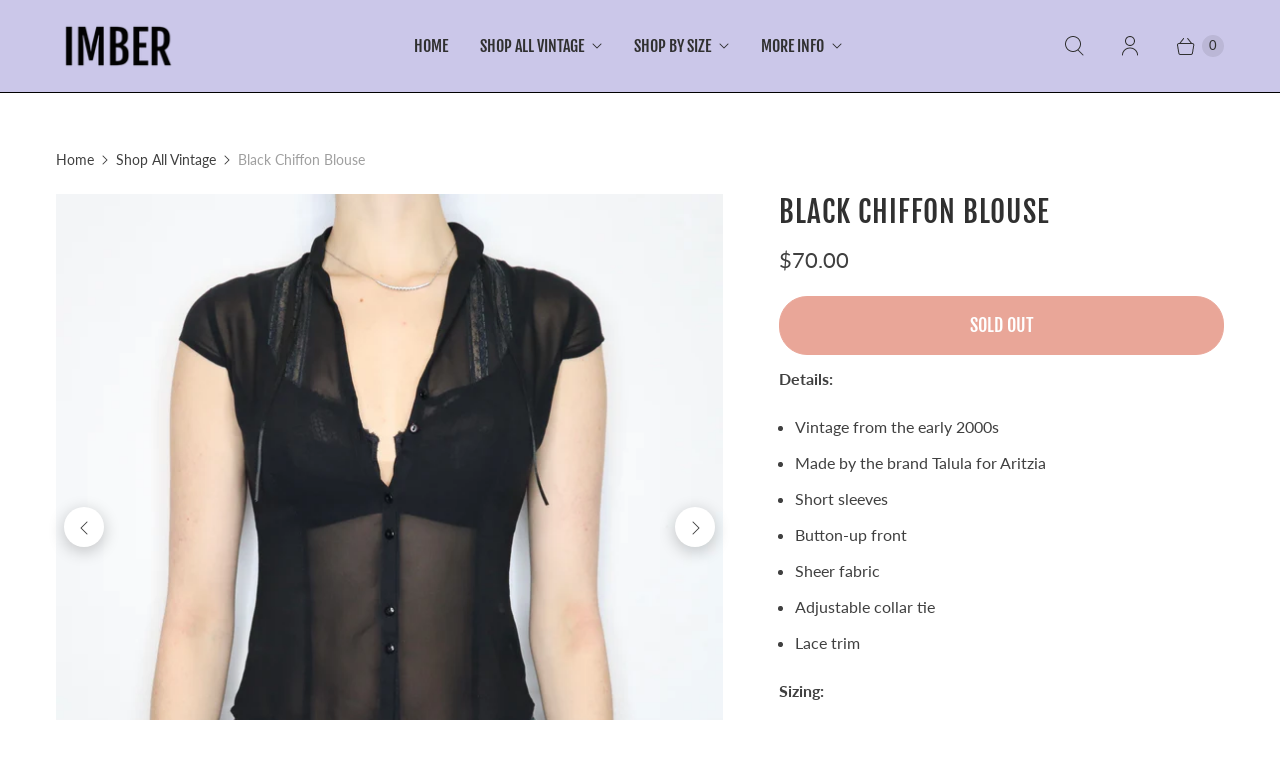

--- FILE ---
content_type: text/javascript; charset=utf-8
request_url: https://imbervintage.com/products/black-chiffon-blouse.js
body_size: 809
content:
{"id":7215743336504,"title":"Black Chiffon Blouse ","handle":"black-chiffon-blouse","description":"\u003cp\u003e\u003cb\u003eDetails:\u003c\/b\u003e\u003c\/p\u003e\n\u003cul\u003e\n\u003cli style=\"font-weight: 400;\"\u003e\u003cspan style=\"font-weight: 400;\"\u003eVintage from the early 2000s \u003c\/span\u003e\u003c\/li\u003e\n\u003cli style=\"font-weight: 400;\"\u003e\u003cspan style=\"font-weight: 400;\"\u003eMade by the brand Talula for Aritzia \u003c\/span\u003e\u003c\/li\u003e\n\u003cli style=\"font-weight: 400;\"\u003e\u003cspan style=\"font-weight: 400;\"\u003eShort sleeves \u003c\/span\u003e\u003c\/li\u003e\n\u003cli style=\"font-weight: 400;\"\u003e\u003cspan style=\"font-weight: 400;\"\u003eButton-up front \u003c\/span\u003e\u003c\/li\u003e\n\u003cli style=\"font-weight: 400;\"\u003e\u003cspan style=\"font-weight: 400;\"\u003eSheer fabric \u003c\/span\u003e\u003c\/li\u003e\n\u003cli style=\"font-weight: 400;\"\u003e\u003cspan style=\"font-weight: 400;\"\u003eAdjustable collar tie \u003c\/span\u003e\u003c\/li\u003e\n\u003cli style=\"font-weight: 400;\"\u003e\u003cspan style=\"font-weight: 400;\"\u003eLace trim\u003c\/span\u003e\u003c\/li\u003e\n\u003c\/ul\u003e\n\u003cp\u003e\u003cb\u003eSizing:\u003c\/b\u003e\u003c\/p\u003e\n\u003cp\u003e\u003cspan style=\"font-weight: 400;\"\u003eFits size xs best. Tag indicates size xs. \u003c\/span\u003e\u003c\/p\u003e\n\u003cp\u003e\u003cspan style=\"font-weight: 400;\"\u003ePit to Pit: 17.5\" \u003c\/span\u003e\u003c\/p\u003e\n\u003cp\u003e\u003cspan style=\"font-weight: 400;\"\u003eWaist: 29\" \u003c\/span\u003e\u003c\/p\u003e\n\u003cp\u003e\u003cspan style=\"font-weight: 400;\"\u003eLength: 20\"\u003c\/span\u003e\u003c\/p\u003e\n\u003cp\u003e\u003cb\u003eCondition:\u003c\/b\u003e\u003c\/p\u003e\n\u003cp\u003e\u003cspan style=\"font-weight: 400;\"\u003eGood vintage condition. Light pilling. \u003c\/span\u003e\u003cspan style=\"font-weight: 400;\"\u003e \u003c\/span\u003e\u003c\/p\u003e\n\u003cp\u003e\u003cspan style=\"font-weight: 400;\"\u003eModel Stats: 34\" Bust, 26\" Waist, 38\" Hips, 5'9 Height, Dress Size 6\u003c\/span\u003e\u003c\/p\u003e","published_at":"2022-01-17T05:51:35-08:00","created_at":"2022-01-16T18:10:18-08:00","vendor":"Imber Vintage","type":"Tops","tags":["Alice Cullen","Black","blouse","chiffon","Early 2000s","fairy grunge","Lace","preppy","Sheer","short sleeve","short sleeve blouse","short sleeve top","Tops","Vintage","XS","Y2K"],"price":7000,"price_min":7000,"price_max":7000,"available":false,"price_varies":false,"compare_at_price":null,"compare_at_price_min":0,"compare_at_price_max":0,"compare_at_price_varies":false,"variants":[{"id":42042685030456,"title":"Default Title","option1":"Default Title","option2":null,"option3":null,"sku":"","requires_shipping":true,"taxable":true,"featured_image":null,"available":false,"name":"Black Chiffon Blouse ","public_title":null,"options":["Default Title"],"price":7000,"weight":0,"compare_at_price":null,"inventory_quantity":0,"inventory_management":"shopify","inventory_policy":"deny","barcode":null,"quantity_rule":{"min":1,"max":null,"increment":1},"quantity_price_breaks":[],"requires_selling_plan":false,"selling_plan_allocations":[]}],"images":["\/\/cdn.shopify.com\/s\/files\/1\/1668\/8927\/products\/image_02a859d0-0a56-4f47-bcb1-b8d09a819423.jpg?v=1642385424","\/\/cdn.shopify.com\/s\/files\/1\/1668\/8927\/products\/image_b29daa80-6336-4365-995d-3c428cb3883a.jpg?v=1642385429","\/\/cdn.shopify.com\/s\/files\/1\/1668\/8927\/products\/image_5f5dd853-278b-4708-8caa-583d7fa9ac26.jpg?v=1642385436","\/\/cdn.shopify.com\/s\/files\/1\/1668\/8927\/products\/image_79590e30-0c65-4cf2-b732-dde1e5a654f2.jpg?v=1642385442"],"featured_image":"\/\/cdn.shopify.com\/s\/files\/1\/1668\/8927\/products\/image_02a859d0-0a56-4f47-bcb1-b8d09a819423.jpg?v=1642385424","options":[{"name":"Title","position":1,"values":["Default Title"]}],"url":"\/products\/black-chiffon-blouse","media":[{"alt":null,"id":22083161555000,"position":1,"preview_image":{"aspect_ratio":1.0,"height":3269,"width":3269,"src":"https:\/\/cdn.shopify.com\/s\/files\/1\/1668\/8927\/products\/image_02a859d0-0a56-4f47-bcb1-b8d09a819423.jpg?v=1642385424"},"aspect_ratio":1.0,"height":3269,"media_type":"image","src":"https:\/\/cdn.shopify.com\/s\/files\/1\/1668\/8927\/products\/image_02a859d0-0a56-4f47-bcb1-b8d09a819423.jpg?v=1642385424","width":3269},{"alt":null,"id":22083161587768,"position":2,"preview_image":{"aspect_ratio":1.0,"height":3634,"width":3634,"src":"https:\/\/cdn.shopify.com\/s\/files\/1\/1668\/8927\/products\/image_b29daa80-6336-4365-995d-3c428cb3883a.jpg?v=1642385429"},"aspect_ratio":1.0,"height":3634,"media_type":"image","src":"https:\/\/cdn.shopify.com\/s\/files\/1\/1668\/8927\/products\/image_b29daa80-6336-4365-995d-3c428cb3883a.jpg?v=1642385429","width":3634},{"alt":null,"id":22083162046520,"position":3,"preview_image":{"aspect_ratio":1.0,"height":3500,"width":3500,"src":"https:\/\/cdn.shopify.com\/s\/files\/1\/1668\/8927\/products\/image_5f5dd853-278b-4708-8caa-583d7fa9ac26.jpg?v=1642385436"},"aspect_ratio":1.0,"height":3500,"media_type":"image","src":"https:\/\/cdn.shopify.com\/s\/files\/1\/1668\/8927\/products\/image_5f5dd853-278b-4708-8caa-583d7fa9ac26.jpg?v=1642385436","width":3500},{"alt":null,"id":22083162079288,"position":4,"preview_image":{"aspect_ratio":1.0,"height":3377,"width":3377,"src":"https:\/\/cdn.shopify.com\/s\/files\/1\/1668\/8927\/products\/image_79590e30-0c65-4cf2-b732-dde1e5a654f2.jpg?v=1642385442"},"aspect_ratio":1.0,"height":3377,"media_type":"image","src":"https:\/\/cdn.shopify.com\/s\/files\/1\/1668\/8927\/products\/image_79590e30-0c65-4cf2-b732-dde1e5a654f2.jpg?v=1642385442","width":3377}],"requires_selling_plan":false,"selling_plan_groups":[]}